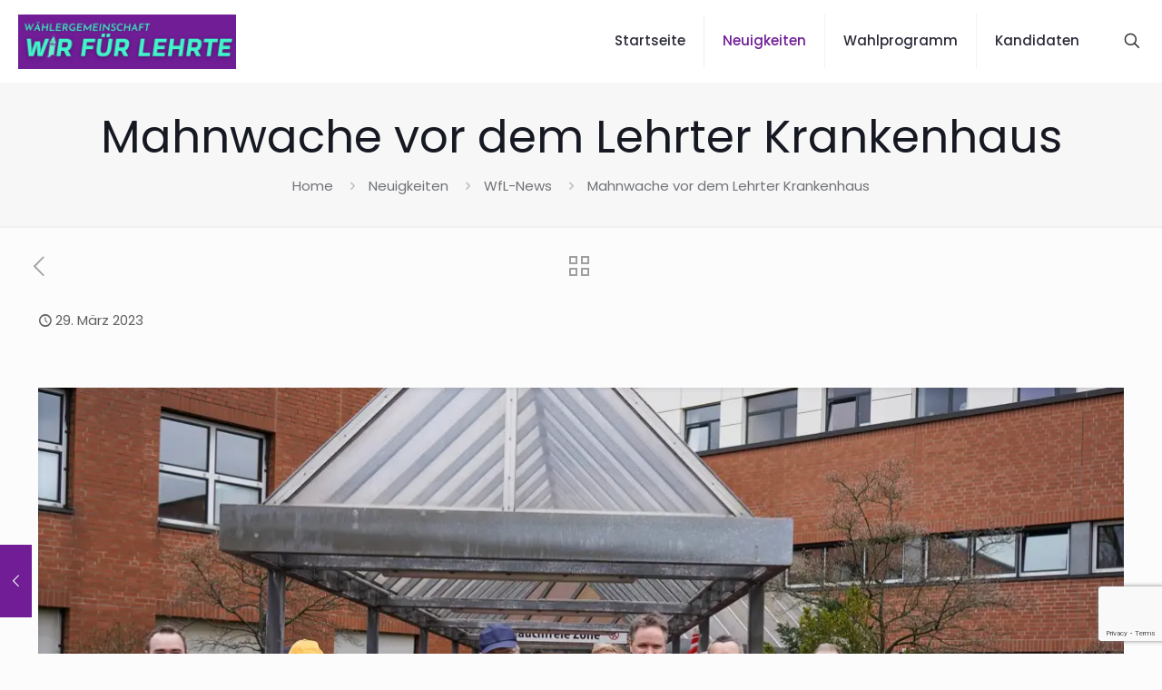

--- FILE ---
content_type: text/html; charset=utf-8
request_url: https://www.google.com/recaptcha/api2/anchor?ar=1&k=6LeTU-kjAAAAAGqQCuOUh9vkDkJ0zMfa5fZWu7FP&co=aHR0cHM6Ly93aXItZnVlci1sZWhydGUuZGU6NDQz&hl=en&v=PoyoqOPhxBO7pBk68S4YbpHZ&size=invisible&anchor-ms=20000&execute-ms=30000&cb=qb29ampc67r
body_size: 48595
content:
<!DOCTYPE HTML><html dir="ltr" lang="en"><head><meta http-equiv="Content-Type" content="text/html; charset=UTF-8">
<meta http-equiv="X-UA-Compatible" content="IE=edge">
<title>reCAPTCHA</title>
<style type="text/css">
/* cyrillic-ext */
@font-face {
  font-family: 'Roboto';
  font-style: normal;
  font-weight: 400;
  font-stretch: 100%;
  src: url(//fonts.gstatic.com/s/roboto/v48/KFO7CnqEu92Fr1ME7kSn66aGLdTylUAMa3GUBHMdazTgWw.woff2) format('woff2');
  unicode-range: U+0460-052F, U+1C80-1C8A, U+20B4, U+2DE0-2DFF, U+A640-A69F, U+FE2E-FE2F;
}
/* cyrillic */
@font-face {
  font-family: 'Roboto';
  font-style: normal;
  font-weight: 400;
  font-stretch: 100%;
  src: url(//fonts.gstatic.com/s/roboto/v48/KFO7CnqEu92Fr1ME7kSn66aGLdTylUAMa3iUBHMdazTgWw.woff2) format('woff2');
  unicode-range: U+0301, U+0400-045F, U+0490-0491, U+04B0-04B1, U+2116;
}
/* greek-ext */
@font-face {
  font-family: 'Roboto';
  font-style: normal;
  font-weight: 400;
  font-stretch: 100%;
  src: url(//fonts.gstatic.com/s/roboto/v48/KFO7CnqEu92Fr1ME7kSn66aGLdTylUAMa3CUBHMdazTgWw.woff2) format('woff2');
  unicode-range: U+1F00-1FFF;
}
/* greek */
@font-face {
  font-family: 'Roboto';
  font-style: normal;
  font-weight: 400;
  font-stretch: 100%;
  src: url(//fonts.gstatic.com/s/roboto/v48/KFO7CnqEu92Fr1ME7kSn66aGLdTylUAMa3-UBHMdazTgWw.woff2) format('woff2');
  unicode-range: U+0370-0377, U+037A-037F, U+0384-038A, U+038C, U+038E-03A1, U+03A3-03FF;
}
/* math */
@font-face {
  font-family: 'Roboto';
  font-style: normal;
  font-weight: 400;
  font-stretch: 100%;
  src: url(//fonts.gstatic.com/s/roboto/v48/KFO7CnqEu92Fr1ME7kSn66aGLdTylUAMawCUBHMdazTgWw.woff2) format('woff2');
  unicode-range: U+0302-0303, U+0305, U+0307-0308, U+0310, U+0312, U+0315, U+031A, U+0326-0327, U+032C, U+032F-0330, U+0332-0333, U+0338, U+033A, U+0346, U+034D, U+0391-03A1, U+03A3-03A9, U+03B1-03C9, U+03D1, U+03D5-03D6, U+03F0-03F1, U+03F4-03F5, U+2016-2017, U+2034-2038, U+203C, U+2040, U+2043, U+2047, U+2050, U+2057, U+205F, U+2070-2071, U+2074-208E, U+2090-209C, U+20D0-20DC, U+20E1, U+20E5-20EF, U+2100-2112, U+2114-2115, U+2117-2121, U+2123-214F, U+2190, U+2192, U+2194-21AE, U+21B0-21E5, U+21F1-21F2, U+21F4-2211, U+2213-2214, U+2216-22FF, U+2308-230B, U+2310, U+2319, U+231C-2321, U+2336-237A, U+237C, U+2395, U+239B-23B7, U+23D0, U+23DC-23E1, U+2474-2475, U+25AF, U+25B3, U+25B7, U+25BD, U+25C1, U+25CA, U+25CC, U+25FB, U+266D-266F, U+27C0-27FF, U+2900-2AFF, U+2B0E-2B11, U+2B30-2B4C, U+2BFE, U+3030, U+FF5B, U+FF5D, U+1D400-1D7FF, U+1EE00-1EEFF;
}
/* symbols */
@font-face {
  font-family: 'Roboto';
  font-style: normal;
  font-weight: 400;
  font-stretch: 100%;
  src: url(//fonts.gstatic.com/s/roboto/v48/KFO7CnqEu92Fr1ME7kSn66aGLdTylUAMaxKUBHMdazTgWw.woff2) format('woff2');
  unicode-range: U+0001-000C, U+000E-001F, U+007F-009F, U+20DD-20E0, U+20E2-20E4, U+2150-218F, U+2190, U+2192, U+2194-2199, U+21AF, U+21E6-21F0, U+21F3, U+2218-2219, U+2299, U+22C4-22C6, U+2300-243F, U+2440-244A, U+2460-24FF, U+25A0-27BF, U+2800-28FF, U+2921-2922, U+2981, U+29BF, U+29EB, U+2B00-2BFF, U+4DC0-4DFF, U+FFF9-FFFB, U+10140-1018E, U+10190-1019C, U+101A0, U+101D0-101FD, U+102E0-102FB, U+10E60-10E7E, U+1D2C0-1D2D3, U+1D2E0-1D37F, U+1F000-1F0FF, U+1F100-1F1AD, U+1F1E6-1F1FF, U+1F30D-1F30F, U+1F315, U+1F31C, U+1F31E, U+1F320-1F32C, U+1F336, U+1F378, U+1F37D, U+1F382, U+1F393-1F39F, U+1F3A7-1F3A8, U+1F3AC-1F3AF, U+1F3C2, U+1F3C4-1F3C6, U+1F3CA-1F3CE, U+1F3D4-1F3E0, U+1F3ED, U+1F3F1-1F3F3, U+1F3F5-1F3F7, U+1F408, U+1F415, U+1F41F, U+1F426, U+1F43F, U+1F441-1F442, U+1F444, U+1F446-1F449, U+1F44C-1F44E, U+1F453, U+1F46A, U+1F47D, U+1F4A3, U+1F4B0, U+1F4B3, U+1F4B9, U+1F4BB, U+1F4BF, U+1F4C8-1F4CB, U+1F4D6, U+1F4DA, U+1F4DF, U+1F4E3-1F4E6, U+1F4EA-1F4ED, U+1F4F7, U+1F4F9-1F4FB, U+1F4FD-1F4FE, U+1F503, U+1F507-1F50B, U+1F50D, U+1F512-1F513, U+1F53E-1F54A, U+1F54F-1F5FA, U+1F610, U+1F650-1F67F, U+1F687, U+1F68D, U+1F691, U+1F694, U+1F698, U+1F6AD, U+1F6B2, U+1F6B9-1F6BA, U+1F6BC, U+1F6C6-1F6CF, U+1F6D3-1F6D7, U+1F6E0-1F6EA, U+1F6F0-1F6F3, U+1F6F7-1F6FC, U+1F700-1F7FF, U+1F800-1F80B, U+1F810-1F847, U+1F850-1F859, U+1F860-1F887, U+1F890-1F8AD, U+1F8B0-1F8BB, U+1F8C0-1F8C1, U+1F900-1F90B, U+1F93B, U+1F946, U+1F984, U+1F996, U+1F9E9, U+1FA00-1FA6F, U+1FA70-1FA7C, U+1FA80-1FA89, U+1FA8F-1FAC6, U+1FACE-1FADC, U+1FADF-1FAE9, U+1FAF0-1FAF8, U+1FB00-1FBFF;
}
/* vietnamese */
@font-face {
  font-family: 'Roboto';
  font-style: normal;
  font-weight: 400;
  font-stretch: 100%;
  src: url(//fonts.gstatic.com/s/roboto/v48/KFO7CnqEu92Fr1ME7kSn66aGLdTylUAMa3OUBHMdazTgWw.woff2) format('woff2');
  unicode-range: U+0102-0103, U+0110-0111, U+0128-0129, U+0168-0169, U+01A0-01A1, U+01AF-01B0, U+0300-0301, U+0303-0304, U+0308-0309, U+0323, U+0329, U+1EA0-1EF9, U+20AB;
}
/* latin-ext */
@font-face {
  font-family: 'Roboto';
  font-style: normal;
  font-weight: 400;
  font-stretch: 100%;
  src: url(//fonts.gstatic.com/s/roboto/v48/KFO7CnqEu92Fr1ME7kSn66aGLdTylUAMa3KUBHMdazTgWw.woff2) format('woff2');
  unicode-range: U+0100-02BA, U+02BD-02C5, U+02C7-02CC, U+02CE-02D7, U+02DD-02FF, U+0304, U+0308, U+0329, U+1D00-1DBF, U+1E00-1E9F, U+1EF2-1EFF, U+2020, U+20A0-20AB, U+20AD-20C0, U+2113, U+2C60-2C7F, U+A720-A7FF;
}
/* latin */
@font-face {
  font-family: 'Roboto';
  font-style: normal;
  font-weight: 400;
  font-stretch: 100%;
  src: url(//fonts.gstatic.com/s/roboto/v48/KFO7CnqEu92Fr1ME7kSn66aGLdTylUAMa3yUBHMdazQ.woff2) format('woff2');
  unicode-range: U+0000-00FF, U+0131, U+0152-0153, U+02BB-02BC, U+02C6, U+02DA, U+02DC, U+0304, U+0308, U+0329, U+2000-206F, U+20AC, U+2122, U+2191, U+2193, U+2212, U+2215, U+FEFF, U+FFFD;
}
/* cyrillic-ext */
@font-face {
  font-family: 'Roboto';
  font-style: normal;
  font-weight: 500;
  font-stretch: 100%;
  src: url(//fonts.gstatic.com/s/roboto/v48/KFO7CnqEu92Fr1ME7kSn66aGLdTylUAMa3GUBHMdazTgWw.woff2) format('woff2');
  unicode-range: U+0460-052F, U+1C80-1C8A, U+20B4, U+2DE0-2DFF, U+A640-A69F, U+FE2E-FE2F;
}
/* cyrillic */
@font-face {
  font-family: 'Roboto';
  font-style: normal;
  font-weight: 500;
  font-stretch: 100%;
  src: url(//fonts.gstatic.com/s/roboto/v48/KFO7CnqEu92Fr1ME7kSn66aGLdTylUAMa3iUBHMdazTgWw.woff2) format('woff2');
  unicode-range: U+0301, U+0400-045F, U+0490-0491, U+04B0-04B1, U+2116;
}
/* greek-ext */
@font-face {
  font-family: 'Roboto';
  font-style: normal;
  font-weight: 500;
  font-stretch: 100%;
  src: url(//fonts.gstatic.com/s/roboto/v48/KFO7CnqEu92Fr1ME7kSn66aGLdTylUAMa3CUBHMdazTgWw.woff2) format('woff2');
  unicode-range: U+1F00-1FFF;
}
/* greek */
@font-face {
  font-family: 'Roboto';
  font-style: normal;
  font-weight: 500;
  font-stretch: 100%;
  src: url(//fonts.gstatic.com/s/roboto/v48/KFO7CnqEu92Fr1ME7kSn66aGLdTylUAMa3-UBHMdazTgWw.woff2) format('woff2');
  unicode-range: U+0370-0377, U+037A-037F, U+0384-038A, U+038C, U+038E-03A1, U+03A3-03FF;
}
/* math */
@font-face {
  font-family: 'Roboto';
  font-style: normal;
  font-weight: 500;
  font-stretch: 100%;
  src: url(//fonts.gstatic.com/s/roboto/v48/KFO7CnqEu92Fr1ME7kSn66aGLdTylUAMawCUBHMdazTgWw.woff2) format('woff2');
  unicode-range: U+0302-0303, U+0305, U+0307-0308, U+0310, U+0312, U+0315, U+031A, U+0326-0327, U+032C, U+032F-0330, U+0332-0333, U+0338, U+033A, U+0346, U+034D, U+0391-03A1, U+03A3-03A9, U+03B1-03C9, U+03D1, U+03D5-03D6, U+03F0-03F1, U+03F4-03F5, U+2016-2017, U+2034-2038, U+203C, U+2040, U+2043, U+2047, U+2050, U+2057, U+205F, U+2070-2071, U+2074-208E, U+2090-209C, U+20D0-20DC, U+20E1, U+20E5-20EF, U+2100-2112, U+2114-2115, U+2117-2121, U+2123-214F, U+2190, U+2192, U+2194-21AE, U+21B0-21E5, U+21F1-21F2, U+21F4-2211, U+2213-2214, U+2216-22FF, U+2308-230B, U+2310, U+2319, U+231C-2321, U+2336-237A, U+237C, U+2395, U+239B-23B7, U+23D0, U+23DC-23E1, U+2474-2475, U+25AF, U+25B3, U+25B7, U+25BD, U+25C1, U+25CA, U+25CC, U+25FB, U+266D-266F, U+27C0-27FF, U+2900-2AFF, U+2B0E-2B11, U+2B30-2B4C, U+2BFE, U+3030, U+FF5B, U+FF5D, U+1D400-1D7FF, U+1EE00-1EEFF;
}
/* symbols */
@font-face {
  font-family: 'Roboto';
  font-style: normal;
  font-weight: 500;
  font-stretch: 100%;
  src: url(//fonts.gstatic.com/s/roboto/v48/KFO7CnqEu92Fr1ME7kSn66aGLdTylUAMaxKUBHMdazTgWw.woff2) format('woff2');
  unicode-range: U+0001-000C, U+000E-001F, U+007F-009F, U+20DD-20E0, U+20E2-20E4, U+2150-218F, U+2190, U+2192, U+2194-2199, U+21AF, U+21E6-21F0, U+21F3, U+2218-2219, U+2299, U+22C4-22C6, U+2300-243F, U+2440-244A, U+2460-24FF, U+25A0-27BF, U+2800-28FF, U+2921-2922, U+2981, U+29BF, U+29EB, U+2B00-2BFF, U+4DC0-4DFF, U+FFF9-FFFB, U+10140-1018E, U+10190-1019C, U+101A0, U+101D0-101FD, U+102E0-102FB, U+10E60-10E7E, U+1D2C0-1D2D3, U+1D2E0-1D37F, U+1F000-1F0FF, U+1F100-1F1AD, U+1F1E6-1F1FF, U+1F30D-1F30F, U+1F315, U+1F31C, U+1F31E, U+1F320-1F32C, U+1F336, U+1F378, U+1F37D, U+1F382, U+1F393-1F39F, U+1F3A7-1F3A8, U+1F3AC-1F3AF, U+1F3C2, U+1F3C4-1F3C6, U+1F3CA-1F3CE, U+1F3D4-1F3E0, U+1F3ED, U+1F3F1-1F3F3, U+1F3F5-1F3F7, U+1F408, U+1F415, U+1F41F, U+1F426, U+1F43F, U+1F441-1F442, U+1F444, U+1F446-1F449, U+1F44C-1F44E, U+1F453, U+1F46A, U+1F47D, U+1F4A3, U+1F4B0, U+1F4B3, U+1F4B9, U+1F4BB, U+1F4BF, U+1F4C8-1F4CB, U+1F4D6, U+1F4DA, U+1F4DF, U+1F4E3-1F4E6, U+1F4EA-1F4ED, U+1F4F7, U+1F4F9-1F4FB, U+1F4FD-1F4FE, U+1F503, U+1F507-1F50B, U+1F50D, U+1F512-1F513, U+1F53E-1F54A, U+1F54F-1F5FA, U+1F610, U+1F650-1F67F, U+1F687, U+1F68D, U+1F691, U+1F694, U+1F698, U+1F6AD, U+1F6B2, U+1F6B9-1F6BA, U+1F6BC, U+1F6C6-1F6CF, U+1F6D3-1F6D7, U+1F6E0-1F6EA, U+1F6F0-1F6F3, U+1F6F7-1F6FC, U+1F700-1F7FF, U+1F800-1F80B, U+1F810-1F847, U+1F850-1F859, U+1F860-1F887, U+1F890-1F8AD, U+1F8B0-1F8BB, U+1F8C0-1F8C1, U+1F900-1F90B, U+1F93B, U+1F946, U+1F984, U+1F996, U+1F9E9, U+1FA00-1FA6F, U+1FA70-1FA7C, U+1FA80-1FA89, U+1FA8F-1FAC6, U+1FACE-1FADC, U+1FADF-1FAE9, U+1FAF0-1FAF8, U+1FB00-1FBFF;
}
/* vietnamese */
@font-face {
  font-family: 'Roboto';
  font-style: normal;
  font-weight: 500;
  font-stretch: 100%;
  src: url(//fonts.gstatic.com/s/roboto/v48/KFO7CnqEu92Fr1ME7kSn66aGLdTylUAMa3OUBHMdazTgWw.woff2) format('woff2');
  unicode-range: U+0102-0103, U+0110-0111, U+0128-0129, U+0168-0169, U+01A0-01A1, U+01AF-01B0, U+0300-0301, U+0303-0304, U+0308-0309, U+0323, U+0329, U+1EA0-1EF9, U+20AB;
}
/* latin-ext */
@font-face {
  font-family: 'Roboto';
  font-style: normal;
  font-weight: 500;
  font-stretch: 100%;
  src: url(//fonts.gstatic.com/s/roboto/v48/KFO7CnqEu92Fr1ME7kSn66aGLdTylUAMa3KUBHMdazTgWw.woff2) format('woff2');
  unicode-range: U+0100-02BA, U+02BD-02C5, U+02C7-02CC, U+02CE-02D7, U+02DD-02FF, U+0304, U+0308, U+0329, U+1D00-1DBF, U+1E00-1E9F, U+1EF2-1EFF, U+2020, U+20A0-20AB, U+20AD-20C0, U+2113, U+2C60-2C7F, U+A720-A7FF;
}
/* latin */
@font-face {
  font-family: 'Roboto';
  font-style: normal;
  font-weight: 500;
  font-stretch: 100%;
  src: url(//fonts.gstatic.com/s/roboto/v48/KFO7CnqEu92Fr1ME7kSn66aGLdTylUAMa3yUBHMdazQ.woff2) format('woff2');
  unicode-range: U+0000-00FF, U+0131, U+0152-0153, U+02BB-02BC, U+02C6, U+02DA, U+02DC, U+0304, U+0308, U+0329, U+2000-206F, U+20AC, U+2122, U+2191, U+2193, U+2212, U+2215, U+FEFF, U+FFFD;
}
/* cyrillic-ext */
@font-face {
  font-family: 'Roboto';
  font-style: normal;
  font-weight: 900;
  font-stretch: 100%;
  src: url(//fonts.gstatic.com/s/roboto/v48/KFO7CnqEu92Fr1ME7kSn66aGLdTylUAMa3GUBHMdazTgWw.woff2) format('woff2');
  unicode-range: U+0460-052F, U+1C80-1C8A, U+20B4, U+2DE0-2DFF, U+A640-A69F, U+FE2E-FE2F;
}
/* cyrillic */
@font-face {
  font-family: 'Roboto';
  font-style: normal;
  font-weight: 900;
  font-stretch: 100%;
  src: url(//fonts.gstatic.com/s/roboto/v48/KFO7CnqEu92Fr1ME7kSn66aGLdTylUAMa3iUBHMdazTgWw.woff2) format('woff2');
  unicode-range: U+0301, U+0400-045F, U+0490-0491, U+04B0-04B1, U+2116;
}
/* greek-ext */
@font-face {
  font-family: 'Roboto';
  font-style: normal;
  font-weight: 900;
  font-stretch: 100%;
  src: url(//fonts.gstatic.com/s/roboto/v48/KFO7CnqEu92Fr1ME7kSn66aGLdTylUAMa3CUBHMdazTgWw.woff2) format('woff2');
  unicode-range: U+1F00-1FFF;
}
/* greek */
@font-face {
  font-family: 'Roboto';
  font-style: normal;
  font-weight: 900;
  font-stretch: 100%;
  src: url(//fonts.gstatic.com/s/roboto/v48/KFO7CnqEu92Fr1ME7kSn66aGLdTylUAMa3-UBHMdazTgWw.woff2) format('woff2');
  unicode-range: U+0370-0377, U+037A-037F, U+0384-038A, U+038C, U+038E-03A1, U+03A3-03FF;
}
/* math */
@font-face {
  font-family: 'Roboto';
  font-style: normal;
  font-weight: 900;
  font-stretch: 100%;
  src: url(//fonts.gstatic.com/s/roboto/v48/KFO7CnqEu92Fr1ME7kSn66aGLdTylUAMawCUBHMdazTgWw.woff2) format('woff2');
  unicode-range: U+0302-0303, U+0305, U+0307-0308, U+0310, U+0312, U+0315, U+031A, U+0326-0327, U+032C, U+032F-0330, U+0332-0333, U+0338, U+033A, U+0346, U+034D, U+0391-03A1, U+03A3-03A9, U+03B1-03C9, U+03D1, U+03D5-03D6, U+03F0-03F1, U+03F4-03F5, U+2016-2017, U+2034-2038, U+203C, U+2040, U+2043, U+2047, U+2050, U+2057, U+205F, U+2070-2071, U+2074-208E, U+2090-209C, U+20D0-20DC, U+20E1, U+20E5-20EF, U+2100-2112, U+2114-2115, U+2117-2121, U+2123-214F, U+2190, U+2192, U+2194-21AE, U+21B0-21E5, U+21F1-21F2, U+21F4-2211, U+2213-2214, U+2216-22FF, U+2308-230B, U+2310, U+2319, U+231C-2321, U+2336-237A, U+237C, U+2395, U+239B-23B7, U+23D0, U+23DC-23E1, U+2474-2475, U+25AF, U+25B3, U+25B7, U+25BD, U+25C1, U+25CA, U+25CC, U+25FB, U+266D-266F, U+27C0-27FF, U+2900-2AFF, U+2B0E-2B11, U+2B30-2B4C, U+2BFE, U+3030, U+FF5B, U+FF5D, U+1D400-1D7FF, U+1EE00-1EEFF;
}
/* symbols */
@font-face {
  font-family: 'Roboto';
  font-style: normal;
  font-weight: 900;
  font-stretch: 100%;
  src: url(//fonts.gstatic.com/s/roboto/v48/KFO7CnqEu92Fr1ME7kSn66aGLdTylUAMaxKUBHMdazTgWw.woff2) format('woff2');
  unicode-range: U+0001-000C, U+000E-001F, U+007F-009F, U+20DD-20E0, U+20E2-20E4, U+2150-218F, U+2190, U+2192, U+2194-2199, U+21AF, U+21E6-21F0, U+21F3, U+2218-2219, U+2299, U+22C4-22C6, U+2300-243F, U+2440-244A, U+2460-24FF, U+25A0-27BF, U+2800-28FF, U+2921-2922, U+2981, U+29BF, U+29EB, U+2B00-2BFF, U+4DC0-4DFF, U+FFF9-FFFB, U+10140-1018E, U+10190-1019C, U+101A0, U+101D0-101FD, U+102E0-102FB, U+10E60-10E7E, U+1D2C0-1D2D3, U+1D2E0-1D37F, U+1F000-1F0FF, U+1F100-1F1AD, U+1F1E6-1F1FF, U+1F30D-1F30F, U+1F315, U+1F31C, U+1F31E, U+1F320-1F32C, U+1F336, U+1F378, U+1F37D, U+1F382, U+1F393-1F39F, U+1F3A7-1F3A8, U+1F3AC-1F3AF, U+1F3C2, U+1F3C4-1F3C6, U+1F3CA-1F3CE, U+1F3D4-1F3E0, U+1F3ED, U+1F3F1-1F3F3, U+1F3F5-1F3F7, U+1F408, U+1F415, U+1F41F, U+1F426, U+1F43F, U+1F441-1F442, U+1F444, U+1F446-1F449, U+1F44C-1F44E, U+1F453, U+1F46A, U+1F47D, U+1F4A3, U+1F4B0, U+1F4B3, U+1F4B9, U+1F4BB, U+1F4BF, U+1F4C8-1F4CB, U+1F4D6, U+1F4DA, U+1F4DF, U+1F4E3-1F4E6, U+1F4EA-1F4ED, U+1F4F7, U+1F4F9-1F4FB, U+1F4FD-1F4FE, U+1F503, U+1F507-1F50B, U+1F50D, U+1F512-1F513, U+1F53E-1F54A, U+1F54F-1F5FA, U+1F610, U+1F650-1F67F, U+1F687, U+1F68D, U+1F691, U+1F694, U+1F698, U+1F6AD, U+1F6B2, U+1F6B9-1F6BA, U+1F6BC, U+1F6C6-1F6CF, U+1F6D3-1F6D7, U+1F6E0-1F6EA, U+1F6F0-1F6F3, U+1F6F7-1F6FC, U+1F700-1F7FF, U+1F800-1F80B, U+1F810-1F847, U+1F850-1F859, U+1F860-1F887, U+1F890-1F8AD, U+1F8B0-1F8BB, U+1F8C0-1F8C1, U+1F900-1F90B, U+1F93B, U+1F946, U+1F984, U+1F996, U+1F9E9, U+1FA00-1FA6F, U+1FA70-1FA7C, U+1FA80-1FA89, U+1FA8F-1FAC6, U+1FACE-1FADC, U+1FADF-1FAE9, U+1FAF0-1FAF8, U+1FB00-1FBFF;
}
/* vietnamese */
@font-face {
  font-family: 'Roboto';
  font-style: normal;
  font-weight: 900;
  font-stretch: 100%;
  src: url(//fonts.gstatic.com/s/roboto/v48/KFO7CnqEu92Fr1ME7kSn66aGLdTylUAMa3OUBHMdazTgWw.woff2) format('woff2');
  unicode-range: U+0102-0103, U+0110-0111, U+0128-0129, U+0168-0169, U+01A0-01A1, U+01AF-01B0, U+0300-0301, U+0303-0304, U+0308-0309, U+0323, U+0329, U+1EA0-1EF9, U+20AB;
}
/* latin-ext */
@font-face {
  font-family: 'Roboto';
  font-style: normal;
  font-weight: 900;
  font-stretch: 100%;
  src: url(//fonts.gstatic.com/s/roboto/v48/KFO7CnqEu92Fr1ME7kSn66aGLdTylUAMa3KUBHMdazTgWw.woff2) format('woff2');
  unicode-range: U+0100-02BA, U+02BD-02C5, U+02C7-02CC, U+02CE-02D7, U+02DD-02FF, U+0304, U+0308, U+0329, U+1D00-1DBF, U+1E00-1E9F, U+1EF2-1EFF, U+2020, U+20A0-20AB, U+20AD-20C0, U+2113, U+2C60-2C7F, U+A720-A7FF;
}
/* latin */
@font-face {
  font-family: 'Roboto';
  font-style: normal;
  font-weight: 900;
  font-stretch: 100%;
  src: url(//fonts.gstatic.com/s/roboto/v48/KFO7CnqEu92Fr1ME7kSn66aGLdTylUAMa3yUBHMdazQ.woff2) format('woff2');
  unicode-range: U+0000-00FF, U+0131, U+0152-0153, U+02BB-02BC, U+02C6, U+02DA, U+02DC, U+0304, U+0308, U+0329, U+2000-206F, U+20AC, U+2122, U+2191, U+2193, U+2212, U+2215, U+FEFF, U+FFFD;
}

</style>
<link rel="stylesheet" type="text/css" href="https://www.gstatic.com/recaptcha/releases/PoyoqOPhxBO7pBk68S4YbpHZ/styles__ltr.css">
<script nonce="RaPxMZOWk_aoB1ZxUrKGZQ" type="text/javascript">window['__recaptcha_api'] = 'https://www.google.com/recaptcha/api2/';</script>
<script type="text/javascript" src="https://www.gstatic.com/recaptcha/releases/PoyoqOPhxBO7pBk68S4YbpHZ/recaptcha__en.js" nonce="RaPxMZOWk_aoB1ZxUrKGZQ">
      
    </script></head>
<body><div id="rc-anchor-alert" class="rc-anchor-alert"></div>
<input type="hidden" id="recaptcha-token" value="[base64]">
<script type="text/javascript" nonce="RaPxMZOWk_aoB1ZxUrKGZQ">
      recaptcha.anchor.Main.init("[\x22ainput\x22,[\x22bgdata\x22,\x22\x22,\[base64]/[base64]/[base64]/bmV3IHJbeF0oY1swXSk6RT09Mj9uZXcgclt4XShjWzBdLGNbMV0pOkU9PTM/bmV3IHJbeF0oY1swXSxjWzFdLGNbMl0pOkU9PTQ/[base64]/[base64]/[base64]/[base64]/[base64]/[base64]/[base64]/[base64]\x22,\[base64]\\u003d\\u003d\x22,\x22LAfDs3kkGcKJYsOBwpzDu0p0CsO4wrVKGBzCscOmwpjDg8O+HGVzworCmkHDphMew7I0w5tNwo3Cgh0Jw4AewqJow6rCnsKEwqhTCwJXFG0iOHrCp2jClMOwwrBrw5BbFcOIwqxxWDBhw6Uaw5zDv8K4woRmOnzDv8K+A8O/[base64]/DhisKw6nDv3nClxXCucOQw44aKQkgw5l9OcKef8KZw6PChUDCoxnCthvDjsO8w6nDn8KKdsOOG8Ovw6pXwqkGGXVze8OKHsOjwosdX0B8PmwLesKlCXdkXTzDo8KTwo0awpAaBTTDiMOadMOmIMK5w6rDksK7DCRnw6rCqwdqwrlfA8K3asKwwo/[base64]/CkMK5X8O8Z2INGUPDnz3Ci8KFe8K7OsKAbkVBUShHw74Aw7XCkcKaL8OnBsKQw7hxZwhrwoVnBSHDhjBJdFTCkgHClMKpwpPDgcOlw5VrKlbDncK/w6/Ds2kFwo0mAsK4w5PDiBfCsjFQN8O8w4I/Mlc6GcO4D8KxHj7DkA3CmhYLw6jCnHBGw5vDiQ57w7HDlBoHVQY5A3zCksKUMjtpfsK5VBQOwrBGMSIofE1xL0Emw6fDoMKdwprDpVXDlRpjwp4rw4jCq33Cr8Obw6oAAjAcHcOTw5vDjGh7w4PCu8K+Yk/DisOCJcKWwqc3wovDvGondysmAmnCiUxGJsONwoMAw6howoxPwpDCrMOLw4tcSF0kJcK+w4JsYcKaccOJHgbDtk0Ww43ClX/DrsKrWmTDhcO5wo7ClkohwprCuMKdT8OywpvDuFAIIgvCoMKFw4LCl8KqNhRHeRo9fcK3wrjCnMKcw6LCk1vDljXDisK/w5fDpVhLQcKsa8ObNgh6fcOAwosDwrQUSlrDkcOkcBd8EsKUwobCghZFw79DG38abWbCnmTCosKBw47DhcOEEDnDvMK1w7XDgMK7MCdkBG/CjsOhc3PCvQM+wpdkwrJ5EV3CocOrw6hrMzZKB8Khw7FpLcKJw65rLVhQKxfDsQkAYMOtwoZPwqrDuXzCjsOlwrNfScKOOHBdPFATwrvDqMOVBsKGw7nDtA9jfT/CqkE4wr1Ww6vCo2tIegdtw5/Cqno+ckoCOcOLK8OPwoYQw6bDoCrDhjtVw6/Djx84w4vCojdHK8OUw7tlw7jDtcO4w7TDvcKnHcOMw6XDqSgfw5Vew7tjAMKeOsK9wqA6ZcOTwqgSwrg6QMOqw7goKQHDgMKAwpEgwpgybsKTCcOtwp/[base64]/DmMKtI3fCosKLNcKOSgFYKsOZI8OIZ13Dmy5lwrgNwogFb8Okw4jDj8OCwoXDusO/w5IUw61Bw4LCg2TDjMOGwpvCjT/Ck8Oiwo47JcKqFxTCtsOQC8K5N8KJwqrCnh3ChsK6TMK6X0Vvw4TCq8KFw7YyGMKKw7/CmUHDlMOME8KJw5p4w6/DtcKBwofCsRNEw6glw5jDpcO8G8Kpw7nDvMKNTsOAFTVMw71LwrR4wqTDihzCjsO9bRU2w7TDm8KKcCQzw6jCpcOlw5IKwr/Dn8Kcw6jChW1CX0/[base64]/CgMKFw70+wotXGjdJw5LCrcK2w7TDgcKew5PCqC8LGsOjFC/DpSVDw6rCtMOHYcOjwrfDix/Dp8K3woZAPcKAwq/DgsOHaQoDQ8Kyw43ChGkIMkpCw4LDrMK7w6kuUxjCncKRw73DiMKYwqXCoDEuw4hKw5vDtSnDmsO9TH9vJEcmw4lvV8KKw7hlU2PDq8K/[base64]/[base64]/DsMKGw5IEw7xGdUVew5s6K0N8bsOPw5MKw7Y1w6NHwqbDp8KIwpLDiDDDvz/DlsOTbU9da1DCu8OqwoXCmk3Dty11dxbDu8KoQcOMwrc/c8Obw7rCs8KfFMKpI8OpwrAwwp9aw4NCw7DCpFfClAlJQsKTwoBjw7YId1IBw5N5wrPDpcKuw7HDhWBlecKhwp3ChmlRwrrDsMOwEcO/[base64]/DlUfCkRRYwoXDmSjCocKDw47Dpj4vGlptEMO+woMqCsOOwoLDn8KjwoXDsh4jw4hfWXBbQsOFw7XCtVE9IMKlwqLChANDRmzDjCgIAMKkP8Kma0LDpsOac8Ojw48Ywr7CjjvDpS4FOAFQOlzDtMOzElTDvsK4H8KxKU5tDsK3w6BFa8KNw4Zmw7/CpxzCh8OCRGLCmDnDiFnDvcKxw5p1YcKQwqbDscOeM8Onw5bDj8OrwqhfwojCp8OxFitww6jCjXs8dgvCtMOZFcOVJwskRMKWC8KeFEEqw79TQhnCqQnCqEjCrcK+RMONEMKxwp9uWGw0w7dVK8KzUSchDjbCr8OJwrEhPWAKwqFjwrXDtAXDhMOGw5/DpHQ2Ei0BCisTw7xrwrF4w4YHGsOiAMOJdMKqQn4CPw/CjmMGVMOJXFYEw5LCshdGw73DjQzCm1LDmsK0wpfCscOWfsOjEcKzPlfDjS/[base64]/BsOCwrXCtzwPGMOzw74qw5o2VsKPY8K3w6FjXhYMwrgawrcuGQ50w7Ylw6xVwqcKw4kKFzwJaS1Iw7EqBTdGN8O8RE3DqF8TKR1Hw79hVcKgSX/[base64]/[base64]/CuAYKwq0Ow7VVw5nDhgvDsC/[base64]/[base64]/wrx2ei4Ew4jCiFwPwqkFChHDqMOgw4PCvE1Bw6BiwofCkjjDgh58w5bCmSjDv8K0w5c2b8K6woPDqmXChGHDpsKswpwlVWMzw7kewrUxWcOhIcO1wrLCpEDCoWrCm8KdaH93ecKNwpHCpcO2wpLDjsKDCzQSFh7DpynCvMKVYnIMdsKCd8Oiw6/Dg8OQLMOBwrYKY8OMwppFG8OBwqfDiAZYw7DDsMKaEcOew748wpckw5fCnsOXbMKSwpFlw4DDssOOV2jDj1tQw7fCs8OfAA/CnTjCusKuX8OxBCTDjcKOLcO9XRFUwoASFcKBX3sgwqEzajYawqoXwoNuL8KtGsOVw79/WH7DnV/CuhU7w6zDs8K2wqVrfcKCw7fDjB3DrQXCu38fPsOvw7/DsR3CnsK0PsKFDMOiw4ElwroSKyZeb1jDkMKsTxTDm8OUwpvDmMO6OlAhWsKzw6MDwrXCtkZQWQZQwp8nw40ABGphb8K5w5tWWi7CiF3DrAYbwoXCj8OWw6EywqvDnQARwpnCqsKrXcKtGF8lD04Dw5LCrA3ChnZ8DDHDvcO/UMKfw7Y1w5lgPMKXw6XDpwPDiTN7w48vV8OMXMK1w4rCqlNAwoRgeQ3DhMKhw7XDnUXDv8OowqVfw74SDGHCt0kgf3PCv3PCnMKyW8OLMcK/[base64]/DsWbCpMOuwqQbwojCjDR4Y1YNScOww7YDwqbCoMOjRcOhwpTDvMK2wpPDq8KWCTQgFsKqJMKEQwcCUmHCrxRWwptJDVXDnsKWEMOkTMKlwpQGwqnCugdfw5nDkMKhaMO5IjHDt8KiwrddcAvCisKaTnRlwoATdsOnw5shw5fCoynCthDCiDPDg8O0IMKpwr/DrwHDjMKCw6jDqVt6MMKQH8Ktw53DuknDnMKNXMK2w5nCpMKQJFV/wpPDlHfDqA3DkWpiRMOge251PMK1w5fClcKhZlzCrhHDmjXCo8Kbw7lxw4g7fcOAw6/DhMORw6kGwoNqAsKWEG1OwpIAdmvDqMOQWMOFw5jCi2EUBR3DiwzDn8Kiw5/[base64]/CuVV4F8OJwpYbF8OeOMKTJsOUwqgiw5LCnT7CgcOlTxcGMHbCkknCt303wpQ6QcOzNklXTMOawr/[base64]/Dk8KrbW7CgsOqBREnecKKPQzDuDnCssOvNnPDqyBqUcKRwrrCnsKxesOQw4nChQZRw6FlwrdvTirCiMO4HcKOwrFWNkNlMS1dIsKGIwNzUD3DkQJNADBOwonCvj/DksKNw7fDscOLw4gwFDXCkcODwoY4bAbDv8KCchZuwo4odk5UNsOQw6zCrsOUw4dow4xwRRjCggNiQcKPwrBcOsKzwqcHwqovNMKgwoMtECNjw5BIU8KOw7xPwrrCv8K4AlXCqcKOXgUTw4U/[base64]/BcK6JhHDrcOdRjHDogDDjsKYTRp9c8K3w5DDmEIMw7fCmsOYU8OLw6HCrMOfw71aw6PDmcKiW27CmUVHwrjDhcOFw40EfAPDj8OcZsKXw6gCDMOSw6PCjMOvw47Cs8OwNcOFwoLDp8OYRygiYCJjBWkGwo06Fx9tJE4rFMK2IMOARW/DlsOAEDw1w73DmyzDoMKnAcKcHMOmwqfCh1QqSwtzw5ZPE8KHw5MeJsOXw7DDuXXCmg0yw43DkmF/w7FZJmdEw5vCmsOzbVvDhMKDC8OBW8K1f8Ogw6fCjGbDusKYGcOsAFfDqi7CqMO+w6XCpSxQUMOywr52ZnhJcBDCtio4KMKewqZ+wrc9TXbCiUrCg2QUwr1rw6/ChMOGwoLDpcK9BSoCw4kffMKJOWUBNFrCjmRkMxBPwq4bX2t3XXZSa1dIJ2BKw70UMgbCnsOaX8K3wrLDtTfCocOjM8O3IWonwojCgsKqRjNSwqUgZcOGw5/Cp1fCi8KSaQHDlMKnwqXDtsKgw5lhwpfDm8OkCE9Mw5vCnWzDhyDCgE9SFDkTViNqwqXCh8OywpsRw7LCnsKibUbDq8KoRxTCvQ7DhyzDtitcw74/wrLCvA1rw4fCrQEWMlfCohgVRkXDsBADw6XDs8OrT8OSwpTCk8KUKMKUAMK0w6F3w6Nnwq3CiBzDvA1Aw5fCt1RnwqbCgnXDiMOsLsKgRndORsK5ABhew5/Cr8OUw6F+RMKtQ2fCszzDkD/DhMKRFhEIT8O9w4PCoCjCksOcwq3Dsk9DXmHCpcOlw4/CscOrwpbChBBDwpfDu8OawoFuw70Gw64LRlEGw6LDoMOfHgzCmcKiQi/DpxvDj8OxFx9qw4MqwrFFw65owo7ChjUzwo1ZJMOhw6FpwqTDqQotS8OWw63CuMK/DcOuKwJWey8pLhPDjMO4G8O3S8O8w7kgQsOWK8ONY8KIP8KFwqfCvy3DpUZqZFnDtMKoQQ7CmcK2w4HCvsKGfi7DrcOfSgJkXE/DjGJpwoLCk8KQNsOSXsOTwr7DjCbDnDNrw6vDnsKnfifDjl9geSjCklgnHT5VY2nCmHZ+wrU8wqReXiVQwqNoG8KuV8KSLcOywp/Ck8Ktwr/CiEvCthJDw55/w7MfKgjDnnjCp0gJOsKzw6UgcibCisO1ScOrKMKTYcKYEcOkw5vDjDPCjW3DjzJnAcKUTsO/G8OCw5JMfBFaw6R/[base64]/O0N4wqxkw6J2ITTDiMOHw7TCnAEhwr5RWMOUw6fDp8KLdmxyw7rChF3Ck2bDjsKzeAI+w67Cskg8wrTCpRl/EEnDlcO5woMTw5HCo8OKwp1jwqwxG8OLw7LDikrChsOWwrjCp8O7wpV1w4gQL2/[base64]/woNWd04aJMOxwqfChcKcwpNlw4rDksKCNAbCrMOjwpBlwqvCn3TCt8OOFgDDg8K+w71Vw505wpfCs8OuwrARw63DoFPCuMO6wqtkNwDCh8KtRHTDjnAOal/[base64]/DtXnDvsOVw6nDnEZVwrVUw5TDu8OCw7Z5wonClMKuXsKndcK4McOBYHbDgEd5wpPCrjhhYXfCsMO4VzxVIsKQBsKUw4NXWXvDr8KkCMOJUhDDtEfCq8Kpw4TCtkRewqJmwr1/w4DCogfCtsKfJTwPwoA/wp7DvsK2wqbDksOmwp1WwozDpsKZwonDr8KwwqzDqj3CunBSCx0nwrXDscOuw585RH08XSTDgg9eFcKqw4Ybw5bCh8Obw7DDp8O8wr0tw5kmU8OIw4sUwpRnP8OKwozDmlHCvMO0w6zDgsKcO8KwdMOVwrVHHcOIUsOSWnXClcKfwrHDoTfDr8OOwo0Twp/[base64]/DuzTDplrDo8O7w4VxLHxsOcO3wrwZJsKwwrLDuMO+PznDlcOUDsOqwprCssOFbsKCJGsJTSfCl8K0H8KuYnp7w7jCqwMbFcObGFZIwrjDocOwbH/Cp8KRw7F3H8K1TcOywpRjw5t5bcOuw6wxFhptQQFKbmfCkcKML8KBLX/DhMKwMMKvR3wfwrLCjMOdW8O+TBfDv8OLw5hkLMKUw7hgw5gkUCBINsOqEmLCqwTDpcO5JcOxdTDClcO/[base64]/[base64]/[base64]/CnMK0w5XDijDDhEvChMO7w514JsKta8O/w5nCoTLDhD5cwqzDlMK5dMO1w6HDnsORw4x4H8Orw5vDvsOOCsKrwpleN8KRcAfCkcKSw4zCnRoGw5DDhsK2S0XDmkDDu8Knw6Vrw7koKMKHw4N2ZcOrQBXCnsO9JxTCqjXDoAJWMcO1aVbCk2/Coi3ChVHCslTCq1wmY8KOcMKawqfCgsKBwoPDh1XDom/Cs23CucK7w4YFaBLDsWHCpxXCrsORF8O4w7Emwo4sWcK/RG5/w4tDUUcKwr7ChcOjIsOWCw3DvkbCqcOLwo3CiClBwp/CrXXDvwAUOw3Dr0caeBXDmMOeDMOjw6g/w7U7wq4qQzJzDkbDi8K+w7zCv0R/[base64]/w47CtsKnw5toaD9dw4Vyw4jCu8Ohw4o4woUFwqLCugImwrdkw75Ow7cZwpVjw73Ch8K3A1nChmJ/wp5LbSQfwoTCh8OnKMKdAVrDqMKoVsKSw6DDmsOhCcKcw5PCjMKqwph/w5pRDsKCw4YhwpFQG0V2RlxJXMK0TEHDgsK/T8O+S8Kyw7Uvw4srTyQLMcOWwpDDvzEAOsKmw5nCqMOOwovDmj0VwrnCv1kQwqM5w5J+w5bDpcOpwpYPXMKxIXw9TD/[base64]/FMKTwpIHw7Y9H1zCuF9dV306TxfCgCZrXgLChibDnV0bw5jDqmhiw7bCqsKuV3ZbwpzCisKOw7N3w599w4Z+aMODwoLCnHHDtGfCgiJbwq7DsD3DrMOnwrpJwpQXX8OhwqjDicOdw4Zlw48/[base64]/aCjDqMONfw/[base64]/CmcOdLMOlSQ/Cix07wpwPV8Kqw5/DtMKVwoEKwp1cAEnCtmbCpxLDgG7DmysSwp8vLQAzFlVaw5RRcsKKwpHCrmnDvcOpSk7DgCjCgSPCrVVKSmE0XR1zw7ZxUsOhKsOVw6pxKULCj8OJwqbDlh/CvsODbB5PEWvDosKRwoI3wqAwwojCtkpNVcKGScKZcCnDqHUtwpDDscOxwoR2wpRKYMOqw61Gw44Xw4E8S8K9w5/DnsKpCsOZE2TCknJlw6jCohrDgsOOw7A9RsOcwr3CgzZqB2DDjGdDDx/CnkB7w4rDjsODwqluFBAXAMOZwojDhMOKYMOvw7FpwqkOS8KuwroTXsKoVWlgcDN2wo3CrcKMwpzCsMOHbDkNwoV4SMKPZVPDlmHCmsOPwqAoNi8YwrdtwqlVE8KjbsK+w4gUJXR1QmjDl8OUesKTXcO3C8Knw6YAwqFWwp/CiMKPwqsZZULCrsOVw7MZOXDDh8OZw7fCscOXw4Brw6oWbAvDvi3CtGbCkMORw5/DnwcXKsOnwoTDqWM7NR3Cv3sbwrtYVcKfckYMbnLDtTFjwpdCwpTDsCXDvVhMwqBeK0/CnHzCiMKWwp5BbFnDrsKMwrfCqcObw6MqesOvfirDj8OpJABBw5MvVBVCVMOBAMKkJWXDmB4qWnHCllZSw4N8PWXCnMOfDsOiwr3DqTHCjsOyw7TCvsK/[base64]/Dn0jCl0nDjcOjNkLDuyfCsCtKw6QuBh7DjMKQwogzF8ONw43Dj3zCtxTCqEd1e8O5eMOmf8OnNSFpJ1ZLwrEIwp/[base64]/wrLDk8Ohw5nCuMK7X8ONM8ODVxkIwr4BwodHNV3DllrCln7DvMOhw5ILP8O4eUI8wrc2OcOOJi4Mw7zCh8Kjw4fDg8KKwoIcHsO8wpXDsF/DlcOnXsOxOTzCvMOVLQzCp8Kdw79dwrzCkMO3wro2LnrCv8KrTnscw5rClSsdw73CjgZHSywGw4N/w69CbsO1WETCrXXCnMObwofCn1x7w6LDhMOQw6TDo8O6LcO5W0nDiMKxwpLCkcKbw71CwrvDngddeBJAw7bDh8OhO1hqS8KFw4R6Xn/CgsOVFnjDt0pjwq8Rwqo7w5phClQpw5vDiMOjaR/DhzoIwo3ChBVtYMKYw5LClsKPw6E8w41aa8KcCmnDp2fDlF0VOMK5woE7w5/Dsy5qw4htbcKlwqHCpsKeFXnDgGsCw4rCkVt/w61xSGHCvRXDhsKVwoTCuELCrGnDkiB7bMKewrHClMKHwqjDmiAiwrzDs8ORfAfCscOTw4DCl8OwUzwKworCiCwOLHsXw7rDr8O6wo/Crm5ONFDDqSPDj8K7L8KwGHJVwrPDtMO/[base64]/Dj8OBw5jCiWbChUNASFYzw5jCuRoUw4d3NcKBwoZcZ8O6Ehd4SF4xUsKcwqjCqCIMYsK5wr98SMO6N8KdwpLDs2M3w7fCnsKAwpdiw7kCX8OvwrTCvAvCpcK1wpfDkMKUfsKGUQ/DrQrCgXnDqcK6wobCscOVw4ROwr8sw43CqH7CusOjwoDCvXzDmsK+HWA0wrUFw6RQCsKuwrQIIcKSw6rDrDTDlFzDjTJ6w5ZqworDgTHDlMKNesOOwoLCvcKzw4FJHRvDijZ8wo8qwpFcw5pbw6VpPMKEMQfClcO8w5fCrsK4ZlxTwpF/bRl9wpLDilPCnCU1ZcOzKHXDvVLCksKpw43DkhAuwpTDv8KGw7AuQcKwwqLDjjDDo1DDjD41wpXDqHHDt2oXR8OHOMKywonDlT/Dhx7DrcKewq8CwolRWcOgw5gewqg4bMKRw7s9JMOTfGZPJcOmKcOVXyxBw7svw6XCq8Oow6B0wqzCpzXDt18Sbw7CkAnDusKiw41ewrPDlgDChBgQwrnCm8Kpw4DCuRYTwqbDqFrCtcK6TsKKwqvDnMKHwofDrkgcwq5ywr/[base64]/B8KtwpgSw5o1esOtUcOCYSzDrcK/a3M1wrDCiGd0HMO6w7DDgcO9w4jDtsOuw54Lw4cMwpJ6w4tOw7zCknRuwox1EiDCk8O5dsO6wrlpw5vDuhpcw6FMw4XDsAfCrjbCqcOewp10AsK4ZcKJNlXCmcKMSMOtw51vw7bDqAlwwrJaLk3DvjpCw64yLwZFT2/Co8KRwoPCusOWehQEwr7Cjk1ib8OdMDtiw61IwpvCuUbCs23Dr2LCgMKqwoxOw5gMw6LCisOeGsOeeiHDoMO7wqQtwp9qwqZ2wrh8w4o2w4VcwocIB2d0w4cOBG0yfT/[base64]/wrtywqLCqgfCoV9HVBsAw7nDm8Oiw7lywqUGw5vDgcK6OAbDrMKawpQIwp15OMOlMBfDssO+w6TCrMKKwprCvHsEw5/CnxB6w6NKR0PDu8KyMwgcBSswJcKbesOCPjd1H8KawqfDnFZvw6gWRUTCkmJcw6bDskvDn8KpcChRw7nDhGBOw6DDuTZrQyTDnjbCukfCr8OVwpnCksOTbV/ClzLCkcOJXi4Jw6bDn1NEwoxheMOnDcKzGSwjw5xaJ8KbUVo/w6x5wqHDm8O0R8ODYQfDohPCn1HCsEjDl8KRwrbDuMOXw6Y/PMO7DDhWZVAIBwDCkV7DmTDCl13DjCAEBsOlEcKUwq3CiTPDvX3Dr8KzFBjDhMKFH8OHwojDosKfVcOBPcKKw59fEXwxwo3DuiLCuMKdw5zCnS7DvFrDoylaw4nCmcOvwpM5YMOTw6/[base64]/Y8KawoXCrhoNw5YmFUPCsjvDkcO4wokQF8ORYcO7wqEjPgDDnsKHwqLDv8Kxw6DDpsKUby/[base64]/Cjj5PXsK+wpPDv8O7wpoew6RZa8Kmw7x/[base64]/[base64]/CngXDp8KxcjpEw6UqwrvDt2XCqhg8AsOKw53CiMOEY0PDpcKsHzzDp8OyEC7CusOBVnLChU4cCcKeRsOtwp7CisKzwrrCtWbDmcKew55KW8OmwqlzwrnCiCTDry7Dn8KXPgnCpBzCt8OzLmzDscO/[base64]/KMK7w6RrVsOwwp4BIyUmw7JhwqLCqMO/DsKdwqvDo8OUwr3CsMODQRwsEyHCnh5lE8OVwrrDqjbDiGDDtDjCsMOLwosQIj/Dii/DtsOvRMOew4EWw4sUw6PCqsO/wowwbT/Cokx0XjtfwrnDh8KnVcOMwojCsX1RwrcQQCLDsMOjA8O/LcK4OcKow6/CizJ3w7jDvMOpwrtdwqnCj3/DhMKKMcO2w4Z9wprCvwrCvRldeVTDhMKsw5NOQFjCt2TDiMKhaUbDqC86FBjDiw3Dg8Okw50/[base64]/[base64]/DpcK5QsK5YBrCvzFDw4MzKFbCll8GRMO2w7LDiE/CumB9csOZWSRIwrHDp0wFw7k0RsKUwojCncOzKMO7w63CnBbDk35DwqNJwpTDjcO5wp00GsKOw7jDlMKRw6ocOsKxcsOfAUPDrzfCncObw6ZlVsKJOMKVwrR0LcKsw5/[base64]/[base64]/[base64]/CpCnCpirDkCrCl8O3w5PCo8KCOsOMw5ZfCMOzw5cKwrdubsOOES/CtR8vwpnDg8Kmw4bDmV7CqXvCuAZFFsOIaMK3CQ3DrcO6w45vw4B4WS/[base64]/CvcO3esOhw5dDBsK4wpA8w4fChsKiVsOqGgPCqCEXXMOBw5w9wp19wrV9w45UwrnCoz9AVMKHFcOYwq83wr/DmsO2JMK/RSDDhcKTw7LClMKLwr84JsKvwrrDoFYuHcKDwqwMUndGU8OIwp8INyxowrEMw4B0wo/DiMKnw4p1w4Faw5fClgJuSsO/w5XCv8KRw7TDvSHCs8KMD3MJw5oPNMKhw4lzJVXCjW/Cg1IlwpXDuyXCuXDCvMKGZMO0wpJGwovCiUbDo0HDpcKCeTfDpsOzAMKQw6vDqy4wLl/DvcKKb0LDvm5Mw5bCoMOrUzLChMOfwqQlw7U0HsKld8KheW7Dm0LDjjUaw75QSV/CmcK9w63CtMO8w7jCpsO5w48owq9lw53Cv8KLwoXDhcOTwrArw7PCtz7CrUt0w7rDmsKsw47Dh8Odw4XDusK4CHfCisKGakVSKMKsCsKHDRTCh8K2w7ldw5fCgsOJwojCiBF0YMK2N8KxwprCvMKlCDfCsCtfw6HDicK7wqrDmsKsw5Mgw5MNwozDnsOPw4/DrsKGB8O2QhXDucKiJcKMf1TDn8KyMF/[base64]/CsTLDk8Knw4siC0YCEMKSw4jCr8OTw6jDjsOQwozCuWZ4QsOqw6JnwpfDr8KtcmpywqXDrEUiZMK+w7vCucObP8OCwowsN8OxP8KvTEtdw40aIMOiw5TDlyfChMOTThgIaHg9w5vCnDdfwo/CrDsSUMOnwqVuUMKWw4LCjEzCiMOEwpXDjUFHERbDtcKwE37Dk2R3ID7DpMOewqDDhMKvwo/CtTXCgMK4cBjCoMKzwr8IwrvDpGQ0w6cmIMO4W8K9wo/Ds8KqIk1jw77DpAscazN8Z8OBw4tMccO7wqbChlTDoSRya8KQEjLCl8OMwr7DrsKcwrbDoUN6ew0sQy1qFsK+wqhCQ2PDisK/AsKCUmTCjQrDoCXCiMOmw4PCkinDt8KqwrrCr8O6TsKTM8OsaWrComExT8KAw4rDrsKOwqbDn8OBw5FvwqRZw7LDoMKTZMKawrzCs07ClMKGWnXDs8OdwrsRFgHCosK4AsOYHMK/w5fDv8KhfDPCgkjCtMKvwpM4wohHw6Z7cms7Pj9cwpzCkgLDmh9lQhZvw5FpUTYgN8OPElF1w6oPPiAIwqgMacK5XsKFYhXDjXrDssKvw5XDs0vCncOGOlAKTGDCjcKTw6DDrcKAbcOJIcKWw4zCl1/DqMK4MlDCqsKMXcO3wqjDssOgQw7CuC/DvmTDjMO7d8OMRMOpQ8O0woMjHsODwoLCm8KsaDHCnnM4wq3CuAw6wogewo7Dk8KWw7JxN8O3wqLDnAjDkkfDncOICmR4ZMOnwoLCqMKBTGsUw5XDicK8w4ZgPcOdwrTDjkZ8wq/[base64]/ConENG8OYAHVuw5bCmMK0wqHCqcOmwobDt8Kvwrk+w59KacKLw6PDpj8QQ1oKw6QSU8OBwqfCosKFw4hxwp3DscOsUcOUwoTCj8KBVjzDpsKpwrggw7Inw5BWUC4WwrVPJmg0BMOlblfDtmt8HiULwovDmsOrTMK4UcO8wr5bw61cw7DCkcKCwp/Cj8KVJwTDukjDmwdMZCrCmcOEwrY1ah5aw5/CpnNFw63Co8O/LMOEwopRwokywp5uwpNLwrXChVbCmnHCkBTDrCbCjxNqN8OzVMKWSn/CszrClEJ/EcKMwofDgcKmw7wWN8OsAcOew6bChsK0cBbCqcOfw75owohew6HDr8K2U1LDlMKEGcOnwpHCqcKpwp5Xwro0HnbDlcKKXgvCn1PCgBUuaGAvTcOWw4fDt2pREAjDqsKiHsKJDcKLL2UoZVtuFUvCjDfDksOvw5HDnsKhwqlVwqbDgV/CqFzCpAfCm8KVw5/[base64]/JUw/w7DCrsOLwpQew65sw7XDlsKawooCw4MQwobDrQ3CkATDnsObwq/CoD3CuFzDssOjwoAFwqVPw4FXGsOKw4zDsA4LWsKcw7MeasOnZsOWdcKrXClyF8KDPMOAdXE4UTNnw4xzw5nDriY3d8KPG14FwpIgOVfCuTHCtcORwoxwwq7CtMKdwoHDuHTDrUQgw4EmYcO0wp1Ew7jDgcOKNsKLw77Cpi8Fw7FJGcKMw6wFR38Qw4/Dr8KGAsOYw7cbQTnCnsOlbsKXw43Co8Onw5VsBsOVwqbCm8Ksb8OmeQPDp8KvwqbCqiTDlSXCvMKmwoHCt8O9Q8OqwpjCh8OKUiHCuH3DuRbDicOrw552wpzDkTF8w5xLwpZkG8KewrTChBXDpMKHH8K/Kxh6OMONA0/CoMKTMWRTdMKUasKCwpBdwpnCn0lkEMOGw7QtMyfCs8K4w4rDgMOnwqNUw7LDgkkyfMOqw7ZqYWHDkcOfW8OWwp/DrsK5P8OBb8Klw7J5SWFowqTDgl5VF8OvwrjDrTheUcOtwoFKwr9dMy4Aw6x0MCZJwqVRwplgDEZtwojCvsKowp8Lwr1sDx/DncOeNBbDksK/[base64]/Ctj/[base64]/DmsOaw4TClkEqw7Etw5kBw5xSwr3CjwjDuz0Jw6XDmwTCg8OAfxIlw7Nlw6YbwoshHcKowpcSNcK7wrXCosKiXMKqXwVxw4rCnsK2DBIvAlzCgMKfwo/CmWLDoQPCscK5OhjDmcKJw5zCrw4UW8OjwoIHT149fcK8wp/[base64]/CgBoGFSfDqMKeWsKUU8OewqXDvkPDig9Zw5nDqCDDpcKEwqsCe8Ozw51rwqkawpHDt8OFw4LDrcKHaMOEblYDGsOSOVANOsKgw7LDsW/Ck8OJwp7DjcOxEGfDq00YY8K4KgLCmMOjHMOAQWHCscOJesOFQ8KqwqTDo0Etw6QxwpfDtsOzwopVRB/DmMOXw5ARDDBQw6BxQsKxEFfDlMOFYAFpw4PCuw83HsKfJ1nDscOawpbCnz/[base64]/IMO1w4sOw4BRGcO7w78CwpVTw6I2A8KFw5HCicO9V3ddw74Nw7/DrMO1FcOuw5LCnsKlwohfwpLDqsK9w6PDr8OyDRsfwrJRw6UwBAxswrxbOMO1HcOQwphewq5dw6PCoMOTw7wRFMKYw6LDrcKdERnDu8K/UmhuwoRAOWTDicOBDcOlwpLDocO+w4HDqycsw5zChMKiwrQew4fCryLDm8OBwprChsK/wqYaB3/[base64]/ClU/Dg8KoH8K9anABXsOZwpzCpyTCiMOZQ8KXwojDp2LDglp/H8KOBH3CqcKXwoYewrXCvnTCknR5w5h+VgTDqcKCRMOTwoDDgzZIeANAacKCJcKMfRnCnsORPcKswpdHUcKgw41adMKAw5ovVUPDv8Oew7fCqcOgw4IMeClswr/Dv340d3zCmQUGwrNxw7rDjHFgwosMBCJ8w5s0wonCn8KQw6fDgDJKwps5McKsw6g+FMKOwp/Cp8K2b8KawqMcWlJJw7fCo8OpXSjDrcKUwpxuwrbDlHAGwo9wMsKQwqjCtsO4F8K+QCHChgRiX1bDlsKmDkTDokvDucKvwonDgsOZw4c8TxPCnnfCrXYjwoN4Z8KLK8OYHUzDm8KKwpoYwoZUd0fCg2HCvsK+O0trWyw9K1/[base64]/w5TDoGjDl2g3w650wqXCjncCTAAew73DnERpwrbDrMKkw5Auwpscw4LCv8Otb24RAhPDo1tMW8OFCMOPbRDCsMO7QUhWw7vDnMKVw5HCsH/Cn8KpaF4YwoNZw4DCumDDosKhw4XCoMKRw6HCv8KYwrBzN8KPDGVDw4caSnJ8w5AlwrjCn8OEw7QwBsKcbMO7LMKrCW/CoUjDkDsBw7bCsMOwPwsWZEjDu3cGBUnCv8KGYVXCrRTDuVHDpUcPw7w9Qg/CtcK0d8KHw7DDqcKtw5/Cl14DE8KoRx/DtcKQw53CqgLCnS3CmcOlTcOnSMOdw7tZwoPCqR18AG15w6c4wrdkIDlueEthw7UVw6VUw5jDmlgqM3DCncO2w6pRw5M/wrjCrMK3wqHDqsKTUcKVVBlywr5ww74kw6Iiwolawp7DnzDDoU/[base64]/DtVPColVWw53Diwsgw7J2bnAHw7HCjwPDrcKaFitQL1TDh1zCtsKyakfCkcOiw7l+IBIlwrYVCMKKScKnw5BlwrMiYsOSQ8K8w4lQwqnCqWfClMKAwrtzEcKAw4lXbE3Cmm1mFsO8SsOGLsO9XcK9R07DsyrDuwjDk3/Djg3Dg8Onw5h3wqR+wqTCrMKrw4HDl1BKw4tBAsK2wojDssKaw5TCjjwhNcKbRMKowrwyfArCnMOOwrJBBMOPUcOpLGnDvMKBw6pqNFJJBRHCpiXCt8KQZjTDgnROwp3CohzDmTDDs8KXBxHDv0rCs8KZekc/w74/w7U4O8ODTGAJw5LCoSbDg8KMbFbDg1LCsD4FwrzDoXbDlMO7woXChhB5ZsKDBsKBwqBhZMKIw50tDsKJw57CvF55aiJgJGnDg084wpIBdwApegAJw6IrwrvDsABsJMKeTjPDpxjCv0/Dg8KdacK4w4Rfaj4Dw6ckW11kdcO/VHYwwpPDszVSwrN3QcKaCzQJD8O3wqbCkcO+wqLCncObeMO5w40kYcOfwozDocOpwr7CgmIxRkfDtxgawrfCq0/DkWEnw4kmHMOLwp/DtsKdw5LCj8O0UXrDtiMlw4TDjsOhNsOzw5oTw7rDoh7DqAnDuHDCn3dUVsOuaATDoiNpw7fDsXYkwrxAw7M3LWfChcOxXcKRWcOcTcOpYMKYT8OwdQZpC8OZf8O/VERlw4zCoQHCo3vCpC7CjwrDuUJ9w6QEYMOWQl0DwpjDrwojEFjCgnotwo7DtljDjsKpw4LCg1kRw63CjwQZwqHCr8O0wp7DgsOsMi/CvMK0NHgnwqkuwrNlwrrDlGTCnAPDgTtkXsK6w4ovfMKMwqIiCgXDtcKXPVlIIsKYwo/DvCnCpHQhJGkvw6/CtcOXe8Kdw79owoN7wqEEw717LsKOw7LDksOvDD/Dt8K7wonCg8OUA1zCq8KAwoDCu1TDikTDrcOkXzsfX8Kxw6kcw5HDinPDs8ObAcKGAQXDtFLCmsKuMcOgMFRLw4gmdsKPwroSF8OxHiN8wpzCtcKLw6dtw7MVNkXDsEB/[base64]/w6vCgAzDviHDjMO1S2DDkcKCwqDDusKxwrExXQpUw7QJK8OjXsOdBE7Co8K2wqjCqMOXH8OLwr4vJsOFwp7ChcKvw7R0VMKVX8KbcBjCpMOWw6J6wqdfw4HDo2bCjcKGw4vCgAnCu8KHwprDvcObHsOgThBmw7/ChVQIb8KVw5XDq8Kgw7bDqMKpRsKqw7nDssK4CcODwpzCs8K9wqfDi25KA1UjwpjCpRHDiydzw7QJaD5dwohYNcORwq5ywq3DhMKheMK/[base64]/CmXbCqsKOw4l+XnZ8IsKFwpjDvVvDksKzChLDtXp0wrbCvcOcw4wwwoTCqMOXwpvCkwLCiH87S2nCrho/UsKOUsOHw7UnUMKOUcOQHV8+w4LCr8O+eCjCj8KJwrgqf2nDtcOAw6pkwpcPL8OXJcK4SxDClHFgbsKKw6/[base64]/DomATcUvCnMKfwq/ChmgVMFDCqMK2eMK4w6hRwoTDv8K1XlXClHjDkxzCusKpwrfDulxiW8OKKMOOPMKawoBPwpfChBbDq8OAw5U+HcK8aMKEYcK9R8K5w6h+w75zwplTcsOswr/DocKWw5ZMwojDg8O/w4F/wosGwpsNwojDgxlqw5MawqDDgMKIwobDvhLDsV7ChyTCjQTDvsOkwqXDisOawogbfiY+WWRWYEzDlT7DqcO8w4jDn8KkWcK8w4BvNzjCtWotSy3DvF5OFsOjMsKoBATCkXvDlS/CuHTDozvCu8OKL1Z8w7XCqsOfP33CjcKjOsOVw5ddw6LDkcOAwrnDsMOWw5/Dv8OmS8K2cHvDmMKhYU4lw7nDiy7CosKjKMKYw7d5wqDDscKVw6M+woPDkk1GaA\\u003d\\u003d\x22],null,[\x22conf\x22,null,\x226LeTU-kjAAAAAGqQCuOUh9vkDkJ0zMfa5fZWu7FP\x22,0,null,null,null,1,[21,125,63,73,95,87,41,43,42,83,102,105,109,121],[1017145,536],0,null,null,null,null,0,null,0,null,700,1,null,0,\[base64]/76lBhnEnQkZnOKMAhnM8xEZ\x22,0,0,null,null,1,null,0,0,null,null,null,0],\x22https://wir-fuer-lehrte.de:443\x22,null,[3,1,1],null,null,null,1,3600,[\x22https://www.google.com/intl/en/policies/privacy/\x22,\x22https://www.google.com/intl/en/policies/terms/\x22],\x22R50MdCpBD2B4iUsyhePLerF/EeiETI/pFVEZg4zZBE0\\u003d\x22,1,0,null,1,1769004264117,0,0,[19,137],null,[176,205,77],\x22RC-sSOKy8n44K9Kfg\x22,null,null,null,null,null,\x220dAFcWeA7J79E6XqHjlh9yzjjUJeJ_GjcfZCqQChQexfvOZsy-PP3re98y-N0yhjzJBAvoPP9r7mjkyYouF-463SS8GX4y9rgYUQ\x22,1769087064146]");
    </script></body></html>